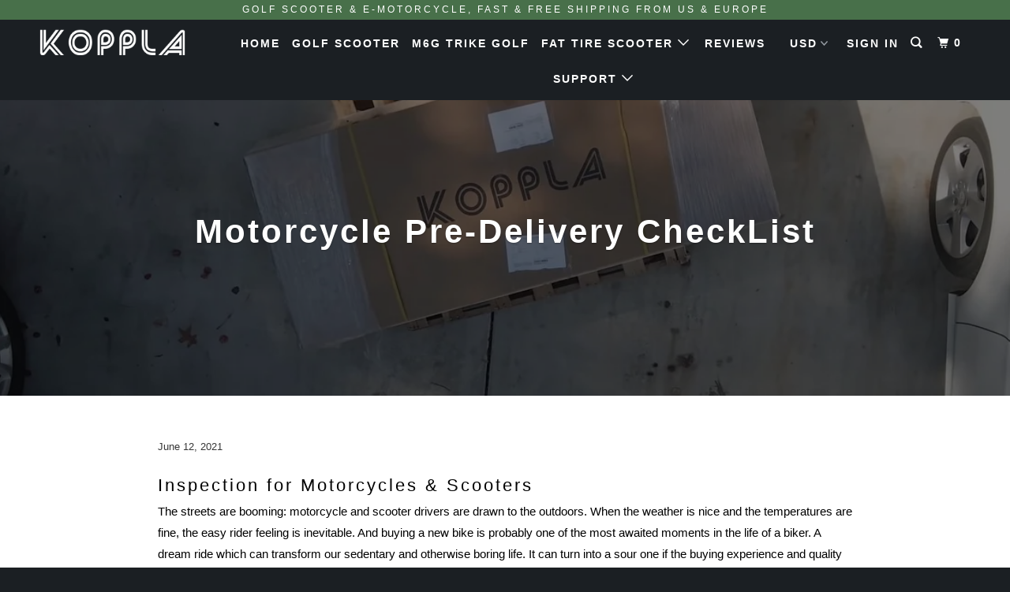

--- FILE ---
content_type: text/html; charset=utf-8
request_url: https://kopplamoto.com/blogs/news/pre-delivery-check-list
body_size: 20846
content:
<!DOCTYPE html>
<!--[if lt IE 7 ]><html class="ie ie6" lang="en"> <![endif]-->
<!--[if IE 7 ]><html class="ie ie7" lang="en"> <![endif]-->
<!--[if IE 8 ]><html class="ie ie8" lang="en"> <![endif]-->
<!--[if IE 9 ]><html class="ie ie9" lang="en"> <![endif]-->
<!--[if (gte IE 10)|!(IE)]><!--><html lang="en"> <!--<![endif]-->
  <head>
    <meta name="google-site-verification" content="lRyQ5DWnblW3s7wlQpxDb0SKkt38VwMoiAEMFK3zf5c" />
    <meta charset="utf-8">
    <meta http-equiv="cleartype" content="on">
    <meta name="robots" content="index,follow">

    
    <title>Motorcycle Pre-Delivery CheckList - KopplaMoto</title>

    
      <meta name="description" content="Inspection for Motorcycles &amp;amp; Scooters The streets are booming: motorcycle and scooter drivers are drawn to the outdoors. When the weather is nice and the temperatures are fine, the easy rider feeling is inevitable. And buying a new bike is probably one of the most awaited moments in the life of a biker. A dream rid" />
    

    <!-- Custom Fonts -->
    

    

<meta name="author" content="KopplaMoto">
<meta property="og:url" content="https://kopplamoto.com/blogs/news/pre-delivery-check-list">
<meta property="og:site_name" content="KopplaMoto">


  <meta property="og:type" content="article">
  <meta property="og:title" content="Motorcycle Pre-Delivery CheckList">
  
  
    <meta property="og:image" content="http://kopplamoto.com/cdn/shop/articles/20211109104718_600x.jpg?v=1636426223">
    <meta property="og:image:secure_url" content="https://kopplamoto.com/cdn/shop/articles/20211109104718_600x.jpg?v=1636426223">
  


  <meta property="og:description" content="Inspection for Motorcycles &amp;amp; Scooters The streets are booming: motorcycle and scooter drivers are drawn to the outdoors. When the weather is nice and the temperatures are fine, the easy rider feeling is inevitable. And buying a new bike is probably one of the most awaited moments in the life of a biker. A dream rid">




<meta name="twitter:card" content="summary">

  <meta name="twitter:title" content="Motorcycle Pre-Delivery CheckList">
  <meta name="twitter:description" content="Inspection for Motorcycles &amp;amp; Scooters The streets are booming: motorcycle and scooter drivers are drawn to the outdoors. When the weather is nice and the temperatures are fine, the easy rider feeling is inevitable. And buying a new bike is probably one of the most awaited moments in the life of a biker. A dream ride which can transform our sedentary and otherwise boring life. It can turn into a sour one if the buying experience and quality of the bike are not up to the expectations. What to check before buying a bike? GENERAL Do you have your vehicle registration document or certificate and any other documents to hand? Is the manufacturer&#39;s plate (rating plate) present and legible? Does the vehicle identification number (chassis number) and motor number on the vehicle match that on the papers and is it easy to read? Are the rear-view mirrors">
  
    <meta property="twitter:image" content="http://kopplamoto.com/cdn/shop/articles/20211109104718_600x.jpg?v=1636426223">
  



    
    

    <!-- Mobile Specific Metas -->
    <meta name="HandheldFriendly" content="True">
    <meta name="MobileOptimized" content="320">
    <meta name="viewport" content="width=device-width,initial-scale=1">
    <meta name="theme-color" content="#ffffff">

    <!-- Stylesheets for Parallax 3.4.2 -->
    <link href="//kopplamoto.com/cdn/shop/t/2/assets/styles.scss.css?v=126744626327128450261721723850" rel="stylesheet" type="text/css" media="all" />

    
      <link rel="shortcut icon" type="image/x-icon" href="//kopplamoto.com/cdn/shop/files/Scooter-256_32x32.png?v=1623397868">
    

    <link rel="canonical" href="https://kopplamoto.com/blogs/news/pre-delivery-check-list" />

    

    <script src="//kopplamoto.com/cdn/shop/t/2/assets/app.js?v=81065545941144978581639113323" type="text/javascript"></script>

    <!--[if lte IE 8]>
      <link href="//kopplamoto.com/cdn/shop/t/2/assets/ie.css?v=1024305471161636101622103187" rel="stylesheet" type="text/css" media="all" />
      <script src="//kopplamoto.com/cdn/shop/t/2/assets/skrollr.ie.js?v=116292453382836155221622103174" type="text/javascript"></script>
    <![endif]-->

    <script>window.performance && window.performance.mark && window.performance.mark('shopify.content_for_header.start');</script><meta name="facebook-domain-verification" content="4dana0c2s8ctyrnozbe5s7kzi63ngk">
<meta name="facebook-domain-verification" content="q44tlw5rf52wcard6o6kt2lbb40ygp">
<meta name="facebook-domain-verification" content="071zm1qnek5tkm33beqqi9an3oguj7">
<meta name="facebook-domain-verification" content="kbbzaerrtfjq7o8hhutlna44wdw5ni">
<meta name="google-site-verification" content="aA5V-qA3Na4dtKmc-YhzrcNWl8E8DVBZUfbD6oF8Jhk">
<meta id="shopify-digital-wallet" name="shopify-digital-wallet" content="/57204408514/digital_wallets/dialog">
<meta name="shopify-checkout-api-token" content="50c588b616d1bdac5a72c3c0b6e1dab1">
<meta id="in-context-paypal-metadata" data-shop-id="57204408514" data-venmo-supported="false" data-environment="production" data-locale="en_US" data-paypal-v4="true" data-currency="USD">
<link rel="alternate" type="application/atom+xml" title="Feed" href="/blogs/news.atom" />
<script async="async" src="/checkouts/internal/preloads.js?locale=en-US"></script>
<link rel="preconnect" href="https://shop.app" crossorigin="anonymous">
<script async="async" src="https://shop.app/checkouts/internal/preloads.js?locale=en-US&shop_id=57204408514" crossorigin="anonymous"></script>
<script id="apple-pay-shop-capabilities" type="application/json">{"shopId":57204408514,"countryCode":"HK","currencyCode":"USD","merchantCapabilities":["supports3DS"],"merchantId":"gid:\/\/shopify\/Shop\/57204408514","merchantName":"KopplaMoto","requiredBillingContactFields":["postalAddress","email","phone"],"requiredShippingContactFields":["postalAddress","email","phone"],"shippingType":"shipping","supportedNetworks":["visa","masterCard","amex"],"total":{"type":"pending","label":"KopplaMoto","amount":"1.00"},"shopifyPaymentsEnabled":true,"supportsSubscriptions":true}</script>
<script id="shopify-features" type="application/json">{"accessToken":"50c588b616d1bdac5a72c3c0b6e1dab1","betas":["rich-media-storefront-analytics"],"domain":"kopplamoto.com","predictiveSearch":true,"shopId":57204408514,"locale":"en"}</script>
<script>var Shopify = Shopify || {};
Shopify.shop = "koppola-scooter.myshopify.com";
Shopify.locale = "en";
Shopify.currency = {"active":"USD","rate":"1.0"};
Shopify.country = "US";
Shopify.theme = {"name":"Theme export  kopplamoto-com-parallax-t...","id":123174453442,"schema_name":"Parallax","schema_version":"3.4.2","theme_store_id":null,"role":"main"};
Shopify.theme.handle = "null";
Shopify.theme.style = {"id":null,"handle":null};
Shopify.cdnHost = "kopplamoto.com/cdn";
Shopify.routes = Shopify.routes || {};
Shopify.routes.root = "/";</script>
<script type="module">!function(o){(o.Shopify=o.Shopify||{}).modules=!0}(window);</script>
<script>!function(o){function n(){var o=[];function n(){o.push(Array.prototype.slice.apply(arguments))}return n.q=o,n}var t=o.Shopify=o.Shopify||{};t.loadFeatures=n(),t.autoloadFeatures=n()}(window);</script>
<script>
  window.ShopifyPay = window.ShopifyPay || {};
  window.ShopifyPay.apiHost = "shop.app\/pay";
  window.ShopifyPay.redirectState = null;
</script>
<script id="shop-js-analytics" type="application/json">{"pageType":"article"}</script>
<script defer="defer" async type="module" src="//kopplamoto.com/cdn/shopifycloud/shop-js/modules/v2/client.init-shop-cart-sync_BT-GjEfc.en.esm.js"></script>
<script defer="defer" async type="module" src="//kopplamoto.com/cdn/shopifycloud/shop-js/modules/v2/chunk.common_D58fp_Oc.esm.js"></script>
<script defer="defer" async type="module" src="//kopplamoto.com/cdn/shopifycloud/shop-js/modules/v2/chunk.modal_xMitdFEc.esm.js"></script>
<script type="module">
  await import("//kopplamoto.com/cdn/shopifycloud/shop-js/modules/v2/client.init-shop-cart-sync_BT-GjEfc.en.esm.js");
await import("//kopplamoto.com/cdn/shopifycloud/shop-js/modules/v2/chunk.common_D58fp_Oc.esm.js");
await import("//kopplamoto.com/cdn/shopifycloud/shop-js/modules/v2/chunk.modal_xMitdFEc.esm.js");

  window.Shopify.SignInWithShop?.initShopCartSync?.({"fedCMEnabled":true,"windoidEnabled":true});

</script>
<script>
  window.Shopify = window.Shopify || {};
  if (!window.Shopify.featureAssets) window.Shopify.featureAssets = {};
  window.Shopify.featureAssets['shop-js'] = {"shop-cart-sync":["modules/v2/client.shop-cart-sync_DZOKe7Ll.en.esm.js","modules/v2/chunk.common_D58fp_Oc.esm.js","modules/v2/chunk.modal_xMitdFEc.esm.js"],"init-fed-cm":["modules/v2/client.init-fed-cm_B6oLuCjv.en.esm.js","modules/v2/chunk.common_D58fp_Oc.esm.js","modules/v2/chunk.modal_xMitdFEc.esm.js"],"shop-cash-offers":["modules/v2/client.shop-cash-offers_D2sdYoxE.en.esm.js","modules/v2/chunk.common_D58fp_Oc.esm.js","modules/v2/chunk.modal_xMitdFEc.esm.js"],"shop-login-button":["modules/v2/client.shop-login-button_QeVjl5Y3.en.esm.js","modules/v2/chunk.common_D58fp_Oc.esm.js","modules/v2/chunk.modal_xMitdFEc.esm.js"],"pay-button":["modules/v2/client.pay-button_DXTOsIq6.en.esm.js","modules/v2/chunk.common_D58fp_Oc.esm.js","modules/v2/chunk.modal_xMitdFEc.esm.js"],"shop-button":["modules/v2/client.shop-button_DQZHx9pm.en.esm.js","modules/v2/chunk.common_D58fp_Oc.esm.js","modules/v2/chunk.modal_xMitdFEc.esm.js"],"avatar":["modules/v2/client.avatar_BTnouDA3.en.esm.js"],"init-windoid":["modules/v2/client.init-windoid_CR1B-cfM.en.esm.js","modules/v2/chunk.common_D58fp_Oc.esm.js","modules/v2/chunk.modal_xMitdFEc.esm.js"],"init-shop-for-new-customer-accounts":["modules/v2/client.init-shop-for-new-customer-accounts_C_vY_xzh.en.esm.js","modules/v2/client.shop-login-button_QeVjl5Y3.en.esm.js","modules/v2/chunk.common_D58fp_Oc.esm.js","modules/v2/chunk.modal_xMitdFEc.esm.js"],"init-shop-email-lookup-coordinator":["modules/v2/client.init-shop-email-lookup-coordinator_BI7n9ZSv.en.esm.js","modules/v2/chunk.common_D58fp_Oc.esm.js","modules/v2/chunk.modal_xMitdFEc.esm.js"],"init-shop-cart-sync":["modules/v2/client.init-shop-cart-sync_BT-GjEfc.en.esm.js","modules/v2/chunk.common_D58fp_Oc.esm.js","modules/v2/chunk.modal_xMitdFEc.esm.js"],"shop-toast-manager":["modules/v2/client.shop-toast-manager_DiYdP3xc.en.esm.js","modules/v2/chunk.common_D58fp_Oc.esm.js","modules/v2/chunk.modal_xMitdFEc.esm.js"],"init-customer-accounts":["modules/v2/client.init-customer-accounts_D9ZNqS-Q.en.esm.js","modules/v2/client.shop-login-button_QeVjl5Y3.en.esm.js","modules/v2/chunk.common_D58fp_Oc.esm.js","modules/v2/chunk.modal_xMitdFEc.esm.js"],"init-customer-accounts-sign-up":["modules/v2/client.init-customer-accounts-sign-up_iGw4briv.en.esm.js","modules/v2/client.shop-login-button_QeVjl5Y3.en.esm.js","modules/v2/chunk.common_D58fp_Oc.esm.js","modules/v2/chunk.modal_xMitdFEc.esm.js"],"shop-follow-button":["modules/v2/client.shop-follow-button_CqMgW2wH.en.esm.js","modules/v2/chunk.common_D58fp_Oc.esm.js","modules/v2/chunk.modal_xMitdFEc.esm.js"],"checkout-modal":["modules/v2/client.checkout-modal_xHeaAweL.en.esm.js","modules/v2/chunk.common_D58fp_Oc.esm.js","modules/v2/chunk.modal_xMitdFEc.esm.js"],"shop-login":["modules/v2/client.shop-login_D91U-Q7h.en.esm.js","modules/v2/chunk.common_D58fp_Oc.esm.js","modules/v2/chunk.modal_xMitdFEc.esm.js"],"lead-capture":["modules/v2/client.lead-capture_BJmE1dJe.en.esm.js","modules/v2/chunk.common_D58fp_Oc.esm.js","modules/v2/chunk.modal_xMitdFEc.esm.js"],"payment-terms":["modules/v2/client.payment-terms_Ci9AEqFq.en.esm.js","modules/v2/chunk.common_D58fp_Oc.esm.js","modules/v2/chunk.modal_xMitdFEc.esm.js"]};
</script>
<script>(function() {
  var isLoaded = false;
  function asyncLoad() {
    if (isLoaded) return;
    isLoaded = true;
    var urls = ["https:\/\/loox.io\/widget\/Vk-rHbw-s9\/loox.1623749157053.js?shop=koppola-scooter.myshopify.com","\/\/shopify.privy.com\/widget.js?shop=koppola-scooter.myshopify.com","https:\/\/api.omegatheme.com\/facebook-chat\/facebook-chat.js?v=1639407622\u0026shop=koppola-scooter.myshopify.com","\/\/cdn.shopify.com\/proxy\/4bbc328b0fcf85bfd2f2d9c5b37398f2318cf12dd3977f3ea502c8d4cb293cbc\/api.goaffpro.com\/loader.js?shop=koppola-scooter.myshopify.com\u0026sp-cache-control=cHVibGljLCBtYXgtYWdlPTkwMA"];
    for (var i = 0; i < urls.length; i++) {
      var s = document.createElement('script');
      s.type = 'text/javascript';
      s.async = true;
      s.src = urls[i];
      var x = document.getElementsByTagName('script')[0];
      x.parentNode.insertBefore(s, x);
    }
  };
  if(window.attachEvent) {
    window.attachEvent('onload', asyncLoad);
  } else {
    window.addEventListener('load', asyncLoad, false);
  }
})();</script>
<script id="__st">var __st={"a":57204408514,"offset":-28800,"reqid":"e425fb02-5f44-4fa6-8529-1d0bb246e8fb-1769236537","pageurl":"kopplamoto.com\/blogs\/news\/pre-delivery-check-list","s":"articles-558635286722","u":"c95d3a3cd41a","p":"article","rtyp":"article","rid":558635286722};</script>
<script>window.ShopifyPaypalV4VisibilityTracking = true;</script>
<script id="captcha-bootstrap">!function(){'use strict';const t='contact',e='account',n='new_comment',o=[[t,t],['blogs',n],['comments',n],[t,'customer']],c=[[e,'customer_login'],[e,'guest_login'],[e,'recover_customer_password'],[e,'create_customer']],r=t=>t.map((([t,e])=>`form[action*='/${t}']:not([data-nocaptcha='true']) input[name='form_type'][value='${e}']`)).join(','),a=t=>()=>t?[...document.querySelectorAll(t)].map((t=>t.form)):[];function s(){const t=[...o],e=r(t);return a(e)}const i='password',u='form_key',d=['recaptcha-v3-token','g-recaptcha-response','h-captcha-response',i],f=()=>{try{return window.sessionStorage}catch{return}},m='__shopify_v',_=t=>t.elements[u];function p(t,e,n=!1){try{const o=window.sessionStorage,c=JSON.parse(o.getItem(e)),{data:r}=function(t){const{data:e,action:n}=t;return t[m]||n?{data:e,action:n}:{data:t,action:n}}(c);for(const[e,n]of Object.entries(r))t.elements[e]&&(t.elements[e].value=n);n&&o.removeItem(e)}catch(o){console.error('form repopulation failed',{error:o})}}const l='form_type',E='cptcha';function T(t){t.dataset[E]=!0}const w=window,h=w.document,L='Shopify',v='ce_forms',y='captcha';let A=!1;((t,e)=>{const n=(g='f06e6c50-85a8-45c8-87d0-21a2b65856fe',I='https://cdn.shopify.com/shopifycloud/storefront-forms-hcaptcha/ce_storefront_forms_captcha_hcaptcha.v1.5.2.iife.js',D={infoText:'Protected by hCaptcha',privacyText:'Privacy',termsText:'Terms'},(t,e,n)=>{const o=w[L][v],c=o.bindForm;if(c)return c(t,g,e,D).then(n);var r;o.q.push([[t,g,e,D],n]),r=I,A||(h.body.append(Object.assign(h.createElement('script'),{id:'captcha-provider',async:!0,src:r})),A=!0)});var g,I,D;w[L]=w[L]||{},w[L][v]=w[L][v]||{},w[L][v].q=[],w[L][y]=w[L][y]||{},w[L][y].protect=function(t,e){n(t,void 0,e),T(t)},Object.freeze(w[L][y]),function(t,e,n,w,h,L){const[v,y,A,g]=function(t,e,n){const i=e?o:[],u=t?c:[],d=[...i,...u],f=r(d),m=r(i),_=r(d.filter((([t,e])=>n.includes(e))));return[a(f),a(m),a(_),s()]}(w,h,L),I=t=>{const e=t.target;return e instanceof HTMLFormElement?e:e&&e.form},D=t=>v().includes(t);t.addEventListener('submit',(t=>{const e=I(t);if(!e)return;const n=D(e)&&!e.dataset.hcaptchaBound&&!e.dataset.recaptchaBound,o=_(e),c=g().includes(e)&&(!o||!o.value);(n||c)&&t.preventDefault(),c&&!n&&(function(t){try{if(!f())return;!function(t){const e=f();if(!e)return;const n=_(t);if(!n)return;const o=n.value;o&&e.removeItem(o)}(t);const e=Array.from(Array(32),(()=>Math.random().toString(36)[2])).join('');!function(t,e){_(t)||t.append(Object.assign(document.createElement('input'),{type:'hidden',name:u})),t.elements[u].value=e}(t,e),function(t,e){const n=f();if(!n)return;const o=[...t.querySelectorAll(`input[type='${i}']`)].map((({name:t})=>t)),c=[...d,...o],r={};for(const[a,s]of new FormData(t).entries())c.includes(a)||(r[a]=s);n.setItem(e,JSON.stringify({[m]:1,action:t.action,data:r}))}(t,e)}catch(e){console.error('failed to persist form',e)}}(e),e.submit())}));const S=(t,e)=>{t&&!t.dataset[E]&&(n(t,e.some((e=>e===t))),T(t))};for(const o of['focusin','change'])t.addEventListener(o,(t=>{const e=I(t);D(e)&&S(e,y())}));const B=e.get('form_key'),M=e.get(l),P=B&&M;t.addEventListener('DOMContentLoaded',(()=>{const t=y();if(P)for(const e of t)e.elements[l].value===M&&p(e,B);[...new Set([...A(),...v().filter((t=>'true'===t.dataset.shopifyCaptcha))])].forEach((e=>S(e,t)))}))}(h,new URLSearchParams(w.location.search),n,t,e,['guest_login'])})(!0,!0)}();</script>
<script integrity="sha256-4kQ18oKyAcykRKYeNunJcIwy7WH5gtpwJnB7kiuLZ1E=" data-source-attribution="shopify.loadfeatures" defer="defer" src="//kopplamoto.com/cdn/shopifycloud/storefront/assets/storefront/load_feature-a0a9edcb.js" crossorigin="anonymous"></script>
<script crossorigin="anonymous" defer="defer" src="//kopplamoto.com/cdn/shopifycloud/storefront/assets/shopify_pay/storefront-65b4c6d7.js?v=20250812"></script>
<script data-source-attribution="shopify.dynamic_checkout.dynamic.init">var Shopify=Shopify||{};Shopify.PaymentButton=Shopify.PaymentButton||{isStorefrontPortableWallets:!0,init:function(){window.Shopify.PaymentButton.init=function(){};var t=document.createElement("script");t.src="https://kopplamoto.com/cdn/shopifycloud/portable-wallets/latest/portable-wallets.en.js",t.type="module",document.head.appendChild(t)}};
</script>
<script data-source-attribution="shopify.dynamic_checkout.buyer_consent">
  function portableWalletsHideBuyerConsent(e){var t=document.getElementById("shopify-buyer-consent"),n=document.getElementById("shopify-subscription-policy-button");t&&n&&(t.classList.add("hidden"),t.setAttribute("aria-hidden","true"),n.removeEventListener("click",e))}function portableWalletsShowBuyerConsent(e){var t=document.getElementById("shopify-buyer-consent"),n=document.getElementById("shopify-subscription-policy-button");t&&n&&(t.classList.remove("hidden"),t.removeAttribute("aria-hidden"),n.addEventListener("click",e))}window.Shopify?.PaymentButton&&(window.Shopify.PaymentButton.hideBuyerConsent=portableWalletsHideBuyerConsent,window.Shopify.PaymentButton.showBuyerConsent=portableWalletsShowBuyerConsent);
</script>
<script data-source-attribution="shopify.dynamic_checkout.cart.bootstrap">document.addEventListener("DOMContentLoaded",(function(){function t(){return document.querySelector("shopify-accelerated-checkout-cart, shopify-accelerated-checkout")}if(t())Shopify.PaymentButton.init();else{new MutationObserver((function(e,n){t()&&(Shopify.PaymentButton.init(),n.disconnect())})).observe(document.body,{childList:!0,subtree:!0})}}));
</script>
<link id="shopify-accelerated-checkout-styles" rel="stylesheet" media="screen" href="https://kopplamoto.com/cdn/shopifycloud/portable-wallets/latest/accelerated-checkout-backwards-compat.css" crossorigin="anonymous">
<style id="shopify-accelerated-checkout-cart">
        #shopify-buyer-consent {
  margin-top: 1em;
  display: inline-block;
  width: 100%;
}

#shopify-buyer-consent.hidden {
  display: none;
}

#shopify-subscription-policy-button {
  background: none;
  border: none;
  padding: 0;
  text-decoration: underline;
  font-size: inherit;
  cursor: pointer;
}

#shopify-subscription-policy-button::before {
  box-shadow: none;
}

      </style>

<script>window.performance && window.performance.mark && window.performance.mark('shopify.content_for_header.end');</script>

    <noscript>
      <style>

        .slides > li:first-child { display: block; }
        .image__fallback {
          width: 100vw;
          display: block !important;
          max-width: 100vw !important;
          margin-bottom: 0;
        }
        .image__fallback + .hsContainer__image {
          display: none !important;
        }
        .hsContainer {
          height: auto !important;
        }
        .no-js-only {
          display: inherit !important;
        }
        .icon-cart.cart-button {
          display: none;
        }
        .lazyload,
        .cart_page_image img {
          opacity: 1;
          -webkit-filter: blur(0);
          filter: blur(0);
        }
        .bcg .hsContent {
          background-color: transparent;
        }
        .animate_right,
        .animate_left,
        .animate_up,
        .animate_down {
          opacity: 1;
        }
        .flexslider .slides>li {
          display: block;
        }
        .product_section .product_form {
          opacity: 1;
        }
        .multi_select,
        form .select {
          display: block !important;
        }
        .swatch_options {
          display: none;
        }
      </style>
    </noscript>

  
	<script>var loox_global_hash = '1768479472719';</script><script>var loox_pop_active = true;var loox_pop_display = {"home_page":true,"product_page":true,"cart_page":true,"other_pages":true};</script><script>var visitor_level_referral = {"active":true,"rtl":false,"position":"right","button_text":"Get $100","button_bg_color":"ED4F56","button_text_color":"FFFFFF","display_on_home_page":true,"display_on_product_page":true,"display_on_cart_page":true,"display_on_other_pages":true,"hide_on_mobile":false,"sidebar_visible":true,"orientation":"default","border_radius":{"key":"extraRounded","value":"16px","label":"Extra Rounded"}};
</script><style>.loox-reviews-default { max-width: 1200px; margin: 0 auto; }</style>
<script>var scaaffCheck = false;</script>
<script src="//kopplamoto.com/cdn/shop/t/2/assets/sca_affiliate.js?v=113395308721822020101623909843" type="text/javascript"></script>
<link href="https://monorail-edge.shopifysvc.com" rel="dns-prefetch">
<script>(function(){if ("sendBeacon" in navigator && "performance" in window) {try {var session_token_from_headers = performance.getEntriesByType('navigation')[0].serverTiming.find(x => x.name == '_s').description;} catch {var session_token_from_headers = undefined;}var session_cookie_matches = document.cookie.match(/_shopify_s=([^;]*)/);var session_token_from_cookie = session_cookie_matches && session_cookie_matches.length === 2 ? session_cookie_matches[1] : "";var session_token = session_token_from_headers || session_token_from_cookie || "";function handle_abandonment_event(e) {var entries = performance.getEntries().filter(function(entry) {return /monorail-edge.shopifysvc.com/.test(entry.name);});if (!window.abandonment_tracked && entries.length === 0) {window.abandonment_tracked = true;var currentMs = Date.now();var navigation_start = performance.timing.navigationStart;var payload = {shop_id: 57204408514,url: window.location.href,navigation_start,duration: currentMs - navigation_start,session_token,page_type: "article"};window.navigator.sendBeacon("https://monorail-edge.shopifysvc.com/v1/produce", JSON.stringify({schema_id: "online_store_buyer_site_abandonment/1.1",payload: payload,metadata: {event_created_at_ms: currentMs,event_sent_at_ms: currentMs}}));}}window.addEventListener('pagehide', handle_abandonment_event);}}());</script>
<script id="web-pixels-manager-setup">(function e(e,d,r,n,o){if(void 0===o&&(o={}),!Boolean(null===(a=null===(i=window.Shopify)||void 0===i?void 0:i.analytics)||void 0===a?void 0:a.replayQueue)){var i,a;window.Shopify=window.Shopify||{};var t=window.Shopify;t.analytics=t.analytics||{};var s=t.analytics;s.replayQueue=[],s.publish=function(e,d,r){return s.replayQueue.push([e,d,r]),!0};try{self.performance.mark("wpm:start")}catch(e){}var l=function(){var e={modern:/Edge?\/(1{2}[4-9]|1[2-9]\d|[2-9]\d{2}|\d{4,})\.\d+(\.\d+|)|Firefox\/(1{2}[4-9]|1[2-9]\d|[2-9]\d{2}|\d{4,})\.\d+(\.\d+|)|Chrom(ium|e)\/(9{2}|\d{3,})\.\d+(\.\d+|)|(Maci|X1{2}).+ Version\/(15\.\d+|(1[6-9]|[2-9]\d|\d{3,})\.\d+)([,.]\d+|)( \(\w+\)|)( Mobile\/\w+|) Safari\/|Chrome.+OPR\/(9{2}|\d{3,})\.\d+\.\d+|(CPU[ +]OS|iPhone[ +]OS|CPU[ +]iPhone|CPU IPhone OS|CPU iPad OS)[ +]+(15[._]\d+|(1[6-9]|[2-9]\d|\d{3,})[._]\d+)([._]\d+|)|Android:?[ /-](13[3-9]|1[4-9]\d|[2-9]\d{2}|\d{4,})(\.\d+|)(\.\d+|)|Android.+Firefox\/(13[5-9]|1[4-9]\d|[2-9]\d{2}|\d{4,})\.\d+(\.\d+|)|Android.+Chrom(ium|e)\/(13[3-9]|1[4-9]\d|[2-9]\d{2}|\d{4,})\.\d+(\.\d+|)|SamsungBrowser\/([2-9]\d|\d{3,})\.\d+/,legacy:/Edge?\/(1[6-9]|[2-9]\d|\d{3,})\.\d+(\.\d+|)|Firefox\/(5[4-9]|[6-9]\d|\d{3,})\.\d+(\.\d+|)|Chrom(ium|e)\/(5[1-9]|[6-9]\d|\d{3,})\.\d+(\.\d+|)([\d.]+$|.*Safari\/(?![\d.]+ Edge\/[\d.]+$))|(Maci|X1{2}).+ Version\/(10\.\d+|(1[1-9]|[2-9]\d|\d{3,})\.\d+)([,.]\d+|)( \(\w+\)|)( Mobile\/\w+|) Safari\/|Chrome.+OPR\/(3[89]|[4-9]\d|\d{3,})\.\d+\.\d+|(CPU[ +]OS|iPhone[ +]OS|CPU[ +]iPhone|CPU IPhone OS|CPU iPad OS)[ +]+(10[._]\d+|(1[1-9]|[2-9]\d|\d{3,})[._]\d+)([._]\d+|)|Android:?[ /-](13[3-9]|1[4-9]\d|[2-9]\d{2}|\d{4,})(\.\d+|)(\.\d+|)|Mobile Safari.+OPR\/([89]\d|\d{3,})\.\d+\.\d+|Android.+Firefox\/(13[5-9]|1[4-9]\d|[2-9]\d{2}|\d{4,})\.\d+(\.\d+|)|Android.+Chrom(ium|e)\/(13[3-9]|1[4-9]\d|[2-9]\d{2}|\d{4,})\.\d+(\.\d+|)|Android.+(UC? ?Browser|UCWEB|U3)[ /]?(15\.([5-9]|\d{2,})|(1[6-9]|[2-9]\d|\d{3,})\.\d+)\.\d+|SamsungBrowser\/(5\.\d+|([6-9]|\d{2,})\.\d+)|Android.+MQ{2}Browser\/(14(\.(9|\d{2,})|)|(1[5-9]|[2-9]\d|\d{3,})(\.\d+|))(\.\d+|)|K[Aa][Ii]OS\/(3\.\d+|([4-9]|\d{2,})\.\d+)(\.\d+|)/},d=e.modern,r=e.legacy,n=navigator.userAgent;return n.match(d)?"modern":n.match(r)?"legacy":"unknown"}(),u="modern"===l?"modern":"legacy",c=(null!=n?n:{modern:"",legacy:""})[u],f=function(e){return[e.baseUrl,"/wpm","/b",e.hashVersion,"modern"===e.buildTarget?"m":"l",".js"].join("")}({baseUrl:d,hashVersion:r,buildTarget:u}),m=function(e){var d=e.version,r=e.bundleTarget,n=e.surface,o=e.pageUrl,i=e.monorailEndpoint;return{emit:function(e){var a=e.status,t=e.errorMsg,s=(new Date).getTime(),l=JSON.stringify({metadata:{event_sent_at_ms:s},events:[{schema_id:"web_pixels_manager_load/3.1",payload:{version:d,bundle_target:r,page_url:o,status:a,surface:n,error_msg:t},metadata:{event_created_at_ms:s}}]});if(!i)return console&&console.warn&&console.warn("[Web Pixels Manager] No Monorail endpoint provided, skipping logging."),!1;try{return self.navigator.sendBeacon.bind(self.navigator)(i,l)}catch(e){}var u=new XMLHttpRequest;try{return u.open("POST",i,!0),u.setRequestHeader("Content-Type","text/plain"),u.send(l),!0}catch(e){return console&&console.warn&&console.warn("[Web Pixels Manager] Got an unhandled error while logging to Monorail."),!1}}}}({version:r,bundleTarget:l,surface:e.surface,pageUrl:self.location.href,monorailEndpoint:e.monorailEndpoint});try{o.browserTarget=l,function(e){var d=e.src,r=e.async,n=void 0===r||r,o=e.onload,i=e.onerror,a=e.sri,t=e.scriptDataAttributes,s=void 0===t?{}:t,l=document.createElement("script"),u=document.querySelector("head"),c=document.querySelector("body");if(l.async=n,l.src=d,a&&(l.integrity=a,l.crossOrigin="anonymous"),s)for(var f in s)if(Object.prototype.hasOwnProperty.call(s,f))try{l.dataset[f]=s[f]}catch(e){}if(o&&l.addEventListener("load",o),i&&l.addEventListener("error",i),u)u.appendChild(l);else{if(!c)throw new Error("Did not find a head or body element to append the script");c.appendChild(l)}}({src:f,async:!0,onload:function(){if(!function(){var e,d;return Boolean(null===(d=null===(e=window.Shopify)||void 0===e?void 0:e.analytics)||void 0===d?void 0:d.initialized)}()){var d=window.webPixelsManager.init(e)||void 0;if(d){var r=window.Shopify.analytics;r.replayQueue.forEach((function(e){var r=e[0],n=e[1],o=e[2];d.publishCustomEvent(r,n,o)})),r.replayQueue=[],r.publish=d.publishCustomEvent,r.visitor=d.visitor,r.initialized=!0}}},onerror:function(){return m.emit({status:"failed",errorMsg:"".concat(f," has failed to load")})},sri:function(e){var d=/^sha384-[A-Za-z0-9+/=]+$/;return"string"==typeof e&&d.test(e)}(c)?c:"",scriptDataAttributes:o}),m.emit({status:"loading"})}catch(e){m.emit({status:"failed",errorMsg:(null==e?void 0:e.message)||"Unknown error"})}}})({shopId: 57204408514,storefrontBaseUrl: "https://kopplamoto.com",extensionsBaseUrl: "https://extensions.shopifycdn.com/cdn/shopifycloud/web-pixels-manager",monorailEndpoint: "https://monorail-edge.shopifysvc.com/unstable/produce_batch",surface: "storefront-renderer",enabledBetaFlags: ["2dca8a86"],webPixelsConfigList: [{"id":"737312962","configuration":"{\"shop\":\"koppola-scooter.myshopify.com\",\"cookie_duration\":\"2592000\"}","eventPayloadVersion":"v1","runtimeContext":"STRICT","scriptVersion":"a2e7513c3708f34b1f617d7ce88f9697","type":"APP","apiClientId":2744533,"privacyPurposes":["ANALYTICS","MARKETING"],"dataSharingAdjustments":{"protectedCustomerApprovalScopes":["read_customer_address","read_customer_email","read_customer_name","read_customer_personal_data","read_customer_phone"]}},{"id":"431784130","configuration":"{\"config\":\"{\\\"pixel_id\\\":\\\"GT-KVFDTKC\\\",\\\"gtag_events\\\":[{\\\"type\\\":\\\"purchase\\\",\\\"action_label\\\":\\\"MC-PG2LX6PJEF\\\"},{\\\"type\\\":\\\"page_view\\\",\\\"action_label\\\":\\\"MC-PG2LX6PJEF\\\"},{\\\"type\\\":\\\"view_item\\\",\\\"action_label\\\":\\\"MC-PG2LX6PJEF\\\"}],\\\"enable_monitoring_mode\\\":false}\"}","eventPayloadVersion":"v1","runtimeContext":"OPEN","scriptVersion":"b2a88bafab3e21179ed38636efcd8a93","type":"APP","apiClientId":1780363,"privacyPurposes":[],"dataSharingAdjustments":{"protectedCustomerApprovalScopes":["read_customer_address","read_customer_email","read_customer_name","read_customer_personal_data","read_customer_phone"]}},{"id":"80707778","eventPayloadVersion":"v1","runtimeContext":"LAX","scriptVersion":"1","type":"CUSTOM","privacyPurposes":["ANALYTICS"],"name":"Google Analytics tag (migrated)"},{"id":"shopify-app-pixel","configuration":"{}","eventPayloadVersion":"v1","runtimeContext":"STRICT","scriptVersion":"0450","apiClientId":"shopify-pixel","type":"APP","privacyPurposes":["ANALYTICS","MARKETING"]},{"id":"shopify-custom-pixel","eventPayloadVersion":"v1","runtimeContext":"LAX","scriptVersion":"0450","apiClientId":"shopify-pixel","type":"CUSTOM","privacyPurposes":["ANALYTICS","MARKETING"]}],isMerchantRequest: false,initData: {"shop":{"name":"KopplaMoto","paymentSettings":{"currencyCode":"USD"},"myshopifyDomain":"koppola-scooter.myshopify.com","countryCode":"HK","storefrontUrl":"https:\/\/kopplamoto.com"},"customer":null,"cart":null,"checkout":null,"productVariants":[],"purchasingCompany":null},},"https://kopplamoto.com/cdn","fcfee988w5aeb613cpc8e4bc33m6693e112",{"modern":"","legacy":""},{"shopId":"57204408514","storefrontBaseUrl":"https:\/\/kopplamoto.com","extensionBaseUrl":"https:\/\/extensions.shopifycdn.com\/cdn\/shopifycloud\/web-pixels-manager","surface":"storefront-renderer","enabledBetaFlags":"[\"2dca8a86\"]","isMerchantRequest":"false","hashVersion":"fcfee988w5aeb613cpc8e4bc33m6693e112","publish":"custom","events":"[[\"page_viewed\",{}]]"});</script><script>
  window.ShopifyAnalytics = window.ShopifyAnalytics || {};
  window.ShopifyAnalytics.meta = window.ShopifyAnalytics.meta || {};
  window.ShopifyAnalytics.meta.currency = 'USD';
  var meta = {"page":{"pageType":"article","resourceType":"article","resourceId":558635286722,"requestId":"e425fb02-5f44-4fa6-8529-1d0bb246e8fb-1769236537"}};
  for (var attr in meta) {
    window.ShopifyAnalytics.meta[attr] = meta[attr];
  }
</script>
<script class="analytics">
  (function () {
    var customDocumentWrite = function(content) {
      var jquery = null;

      if (window.jQuery) {
        jquery = window.jQuery;
      } else if (window.Checkout && window.Checkout.$) {
        jquery = window.Checkout.$;
      }

      if (jquery) {
        jquery('body').append(content);
      }
    };

    var hasLoggedConversion = function(token) {
      if (token) {
        return document.cookie.indexOf('loggedConversion=' + token) !== -1;
      }
      return false;
    }

    var setCookieIfConversion = function(token) {
      if (token) {
        var twoMonthsFromNow = new Date(Date.now());
        twoMonthsFromNow.setMonth(twoMonthsFromNow.getMonth() + 2);

        document.cookie = 'loggedConversion=' + token + '; expires=' + twoMonthsFromNow;
      }
    }

    var trekkie = window.ShopifyAnalytics.lib = window.trekkie = window.trekkie || [];
    if (trekkie.integrations) {
      return;
    }
    trekkie.methods = [
      'identify',
      'page',
      'ready',
      'track',
      'trackForm',
      'trackLink'
    ];
    trekkie.factory = function(method) {
      return function() {
        var args = Array.prototype.slice.call(arguments);
        args.unshift(method);
        trekkie.push(args);
        return trekkie;
      };
    };
    for (var i = 0; i < trekkie.methods.length; i++) {
      var key = trekkie.methods[i];
      trekkie[key] = trekkie.factory(key);
    }
    trekkie.load = function(config) {
      trekkie.config = config || {};
      trekkie.config.initialDocumentCookie = document.cookie;
      var first = document.getElementsByTagName('script')[0];
      var script = document.createElement('script');
      script.type = 'text/javascript';
      script.onerror = function(e) {
        var scriptFallback = document.createElement('script');
        scriptFallback.type = 'text/javascript';
        scriptFallback.onerror = function(error) {
                var Monorail = {
      produce: function produce(monorailDomain, schemaId, payload) {
        var currentMs = new Date().getTime();
        var event = {
          schema_id: schemaId,
          payload: payload,
          metadata: {
            event_created_at_ms: currentMs,
            event_sent_at_ms: currentMs
          }
        };
        return Monorail.sendRequest("https://" + monorailDomain + "/v1/produce", JSON.stringify(event));
      },
      sendRequest: function sendRequest(endpointUrl, payload) {
        // Try the sendBeacon API
        if (window && window.navigator && typeof window.navigator.sendBeacon === 'function' && typeof window.Blob === 'function' && !Monorail.isIos12()) {
          var blobData = new window.Blob([payload], {
            type: 'text/plain'
          });

          if (window.navigator.sendBeacon(endpointUrl, blobData)) {
            return true;
          } // sendBeacon was not successful

        } // XHR beacon

        var xhr = new XMLHttpRequest();

        try {
          xhr.open('POST', endpointUrl);
          xhr.setRequestHeader('Content-Type', 'text/plain');
          xhr.send(payload);
        } catch (e) {
          console.log(e);
        }

        return false;
      },
      isIos12: function isIos12() {
        return window.navigator.userAgent.lastIndexOf('iPhone; CPU iPhone OS 12_') !== -1 || window.navigator.userAgent.lastIndexOf('iPad; CPU OS 12_') !== -1;
      }
    };
    Monorail.produce('monorail-edge.shopifysvc.com',
      'trekkie_storefront_load_errors/1.1',
      {shop_id: 57204408514,
      theme_id: 123174453442,
      app_name: "storefront",
      context_url: window.location.href,
      source_url: "//kopplamoto.com/cdn/s/trekkie.storefront.8d95595f799fbf7e1d32231b9a28fd43b70c67d3.min.js"});

        };
        scriptFallback.async = true;
        scriptFallback.src = '//kopplamoto.com/cdn/s/trekkie.storefront.8d95595f799fbf7e1d32231b9a28fd43b70c67d3.min.js';
        first.parentNode.insertBefore(scriptFallback, first);
      };
      script.async = true;
      script.src = '//kopplamoto.com/cdn/s/trekkie.storefront.8d95595f799fbf7e1d32231b9a28fd43b70c67d3.min.js';
      first.parentNode.insertBefore(script, first);
    };
    trekkie.load(
      {"Trekkie":{"appName":"storefront","development":false,"defaultAttributes":{"shopId":57204408514,"isMerchantRequest":null,"themeId":123174453442,"themeCityHash":"14066606426893208844","contentLanguage":"en","currency":"USD","eventMetadataId":"834a340c-4ad3-4a6e-9222-0f03ef148ffa"},"isServerSideCookieWritingEnabled":true,"monorailRegion":"shop_domain","enabledBetaFlags":["65f19447"]},"Session Attribution":{},"S2S":{"facebookCapiEnabled":false,"source":"trekkie-storefront-renderer","apiClientId":580111}}
    );

    var loaded = false;
    trekkie.ready(function() {
      if (loaded) return;
      loaded = true;

      window.ShopifyAnalytics.lib = window.trekkie;

      var originalDocumentWrite = document.write;
      document.write = customDocumentWrite;
      try { window.ShopifyAnalytics.merchantGoogleAnalytics.call(this); } catch(error) {};
      document.write = originalDocumentWrite;

      window.ShopifyAnalytics.lib.page(null,{"pageType":"article","resourceType":"article","resourceId":558635286722,"requestId":"e425fb02-5f44-4fa6-8529-1d0bb246e8fb-1769236537","shopifyEmitted":true});

      var match = window.location.pathname.match(/checkouts\/(.+)\/(thank_you|post_purchase)/)
      var token = match? match[1]: undefined;
      if (!hasLoggedConversion(token)) {
        setCookieIfConversion(token);
        
      }
    });


        var eventsListenerScript = document.createElement('script');
        eventsListenerScript.async = true;
        eventsListenerScript.src = "//kopplamoto.com/cdn/shopifycloud/storefront/assets/shop_events_listener-3da45d37.js";
        document.getElementsByTagName('head')[0].appendChild(eventsListenerScript);

})();</script>
  <script>
  if (!window.ga || (window.ga && typeof window.ga !== 'function')) {
    window.ga = function ga() {
      (window.ga.q = window.ga.q || []).push(arguments);
      if (window.Shopify && window.Shopify.analytics && typeof window.Shopify.analytics.publish === 'function') {
        window.Shopify.analytics.publish("ga_stub_called", {}, {sendTo: "google_osp_migration"});
      }
      console.error("Shopify's Google Analytics stub called with:", Array.from(arguments), "\nSee https://help.shopify.com/manual/promoting-marketing/pixels/pixel-migration#google for more information.");
    };
    if (window.Shopify && window.Shopify.analytics && typeof window.Shopify.analytics.publish === 'function') {
      window.Shopify.analytics.publish("ga_stub_initialized", {}, {sendTo: "google_osp_migration"});
    }
  }
</script>
<script
  defer
  src="https://kopplamoto.com/cdn/shopifycloud/perf-kit/shopify-perf-kit-3.0.4.min.js"
  data-application="storefront-renderer"
  data-shop-id="57204408514"
  data-render-region="gcp-us-east1"
  data-page-type="article"
  data-theme-instance-id="123174453442"
  data-theme-name="Parallax"
  data-theme-version="3.4.2"
  data-monorail-region="shop_domain"
  data-resource-timing-sampling-rate="10"
  data-shs="true"
  data-shs-beacon="true"
  data-shs-export-with-fetch="true"
  data-shs-logs-sample-rate="1"
  data-shs-beacon-endpoint="https://kopplamoto.com/api/collect"
></script>
</head>

  

  <body class="article feature_image"
    data-money-format="${{amount}}">

    <div id="content_wrapper">
      <div id="shopify-section-header" class="shopify-section header-section">
  
    <div class="promo_banner js-promo_banner--global sticky-promo--true">
      
        <p>GOLF SCOOTER & E-MOTORCYCLE, FAST & FREE SHIPPING FROM US & EUROPE</p>
      
    </div>
  


<div id="header" class="mm-fixed-top Fixed mobile-header mobile-sticky-header--true" data-search-enabled="true">
  <a href="#nav" class="icon-menu" aria-haspopup="true" aria-label="Menu"><span>Menu</span></a>
  <a href="https://kopplamoto.com" title="KopplaMoto" class="mobile_logo logo">
    
      <img src="//kopplamoto.com/cdn/shop/files/Scooter-256_410x.png?v=1623397868" alt="KopplaMoto" />
    
  </a>
  <a href="#cart" class="icon-cart cart-button right"><span>0</span></a>
</div>

<div class="hidden">
  <div id="nav">
    <ul>
      
        
          <li ><a href="/">Home</a></li>
        
      
        
          <li ><a href="/products/koppla-swift-golf-motorcycle">Golf Scooter</a></li>
        
      
        
          <li ><a href="https://kopplamoto.com/products/koppla-m6g-trike-golf-scooter">M6G Trike Golf</a></li>
        
      
        
          <li >
            
              <span>Fat Tire Scooter</span>
            
            <ul>
              
                
                  <li ><a href="/products/koppla-gator-electric-motorcycle">Fat Gator US</a></li>
                
              
                
                  <li ><a href="/products/koppla-gator-moped-scooter-europe-version">Fat Gator EU</a></li>
                
              
            </ul>
          </li>
        
      
        
          <li ><a href="/pages/fat-gator-moped-review">REVIEWS</a></li>
        
      
        
          <li >
            
              <a href="/blogs/news/fat-tire-electric-motorcycle-support">Support</a>
            
            <ul>
              
                
                  <li ><a href="/pages/test-ride-spots">Test Ride</a></li>
                
              
                
                  <li ><a href="/pages/contact-us">Contact</a></li>
                
              
                
                  <li ><a href="/collections/electric-scooter-parts-accessories">Parts</a></li>
                
              
                
                  <li ><a href="/pages/koppla-motorcycle-faqs">FAQs</a></li>
                
              
                
                  <li ><a href="/pages/koppla-warranty-refund">Warranty</a></li>
                
              
                
                  <li ><a href="/pages/troubleshooting">Troubleshooting</a></li>
                
              
            </ul>
          </li>
        
      
      
        
          <li>
            <a href="https://kopplamoto.com/customer_authentication/redirect?locale=en&amp;region_country=US" id="customer_login_link">Sign in</a>
          </li>
        
      
      
        <li class="currencies">
          <select class="currencies" name="currencies" data-default-shop-currency="USD">
  
  
  <option value="USD" selected="selected">USD</option>
  
    
  
    
    <option value="CAD">CAD</option>
    
  
    
    <option value="INR">INR</option>
    
  
    
    <option value="GBP">GBP</option>
    
  
    
    <option value="AUD">AUD</option>
    
  
    
    <option value="EUR">EUR</option>
    
  
    
    <option value="JPY">JPY</option>
    
  
</select>
        </li>
      
    </ul>
  </div>

  <form action="/checkout" method="post" id="cart">
    <ul data-money-format="${{amount}}" data-shop-currency="USD" data-shop-name="KopplaMoto">
      <li class="mm-subtitle"><a class="continue ss-icon" href="#cart"><span class="icon-close"></span></a></li>

      
        <li class="empty_cart">Your Cart is Empty</li>
      
    </ul>
  </form>
</div>



<div class="header
            header-background--true
            header-transparency--false
            sticky-header--true
            
              mm-fixed-top
            
            
              is-absolute
            
            
            
              header_bar
            " data-dropdown-position="below_header">

  <div class="container">
    <div class="three columns logo ">
      <a href="https://kopplamoto.com" title="KopplaMoto">
        
          
            <img src="//kopplamoto.com/cdn/shop/files/koppla_8a6962af-589c-4d20-8f93-2879e84191ac_410x.png?v=1623398534" alt="KopplaMoto" class="primary_logo" />
          

          
        
      </a>
    </div>

    <div class="thirteen columns nav mobile_hidden">
      <ul class="menu right">
        
          <li class="currencies">
            <select class="currencies" name="currencies" data-default-shop-currency="USD">
  
  
  <option value="USD" selected="selected">USD</option>
  
    
  
    
    <option value="CAD">CAD</option>
    
  
    
    <option value="INR">INR</option>
    
  
    
    <option value="GBP">GBP</option>
    
  
    
    <option value="AUD">AUD</option>
    
  
    
    <option value="EUR">EUR</option>
    
  
    
    <option value="JPY">JPY</option>
    
  
</select>
          </li>
        
        
          <li class="header-account">
            <a href="/account" title="My Account ">Sign in</a>
          </li>
        
        
          <li class="search">
            <a href="/search" title="Search" id="search-toggle"><span class="icon-search"></span></a>
          </li>
        
        <li class="cart">
          <a href="#cart" class="icon-cart cart-button"><span>0</span></a>
          <a href="/cart" class="icon-cart cart-button no-js-only"><span>0</span></a>
        </li>
      </ul>

      <ul class="menu center" role="navigation">
        
        
          
            <li>
              <a href="/" class="top-link ">Home</a>
            </li>
          
        
          
            <li>
              <a href="/products/koppla-swift-golf-motorcycle" class="top-link ">Golf Scooter</a>
            </li>
          
        
          
            <li>
              <a href="https://kopplamoto.com/products/koppla-m6g-trike-golf-scooter" class="top-link ">M6G Trike Golf</a>
            </li>
          
        
          

            
            
            
            

            <li class="sub-menu" aria-haspopup="true" aria-expanded="false">
              <a href="#" class="dropdown-link ">Fat Tire Scooter
              <span class="icon-arrow-down"></span></a>
              <div class="dropdown animated fadeIn ">
                <div class="dropdown-links clearfix">
                  <ul>
                    
                    
                    
                      
                      <li><a href="/products/koppla-gator-electric-motorcycle">Fat Gator US</a></li>
                      

                      
                    
                      
                      <li><a href="/products/koppla-gator-moped-scooter-europe-version">Fat Gator EU</a></li>
                      

                      
                    
                  </ul>
                </div>
              </div>
            </li>
          
        
          
            <li>
              <a href="/pages/fat-gator-moped-review" class="top-link ">REVIEWS</a>
            </li>
          
        
          

            
            
            
            

            <li class="sub-menu" aria-haspopup="true" aria-expanded="false">
              <a href="/blogs/news/fat-tire-electric-motorcycle-support" class="dropdown-link ">Support
              <span class="icon-arrow-down"></span></a>
              <div class="dropdown animated fadeIn ">
                <div class="dropdown-links clearfix">
                  <ul>
                    
                    
                    
                      
                      <li><a href="/pages/test-ride-spots">Test Ride</a></li>
                      

                      
                    
                      
                      <li><a href="/pages/contact-us">Contact</a></li>
                      

                      
                    
                      
                      <li><a href="/collections/electric-scooter-parts-accessories">Parts</a></li>
                      

                      
                    
                      
                      <li><a href="/pages/koppla-motorcycle-faqs">FAQs</a></li>
                      

                      
                    
                      
                      <li><a href="/pages/koppla-warranty-refund">Warranty</a></li>
                      

                      
                    
                      
                      <li><a href="/pages/troubleshooting">Troubleshooting</a></li>
                      

                      
                    
                  </ul>
                </div>
              </div>
            </li>
          
        
      </ul>
    </div>

  </div>
</div>

<style>
  div.promo_banner {
    background-color: #48704a;
    color: #ffffff;
  }
  div.promo_banner a {
    color: #ffffff;
  }
  div.logo img {
    width: 185px;
    max-width: 100%;
    max-height: 200px;
    display: block;
  }
  .mm-title img {
    max-width: 100%;
    max-height: 60px;
  }
  .header div.logo a {
    padding-top: 4px;
    padding-bottom: 4px;
  }
  
    .nav ul.menu {
      padding-top: 2px;
    }
  

  div.content {
    padding: 160px 0px 0px 0px;
  }

  @media only screen and (max-width: 798px) {
    div.content {
      padding-top: 20px;
    }
  }

  

</style>


</div>

      <div class="global-wrapper">
        

<div id="shopify-section-article-template" class="shopify-section article-template-section">
  <div id="slide-article" class="parallax-banner featured-image--true parallax_effect--true">
    <div class="lazyload bcg"
        
          data-bottom-top="background-position: 50% 0px;"
          data-top-bottom="background-position: 50% -200px;"
          data-anchor-target="#slide-article"
          data-bgset="  //kopplamoto.com/cdn/shop/articles/20211109104718_2048x.jpg?v=1636426223 2048w,
                        //kopplamoto.com/cdn/shop/articles/20211109104718_1600x.jpg?v=1636426223 1600w,
                        //kopplamoto.com/cdn/shop/articles/20211109104718_1200x.jpg?v=1636426223 1200w,
                        //kopplamoto.com/cdn/shop/articles/20211109104718_1000x.jpg?v=1636426223 1000w,
                        //kopplamoto.com/cdn/shop/articles/20211109104718_800x.jpg?v=1636426223 800w,
                        //kopplamoto.com/cdn/shop/articles/20211109104718_600x.jpg?v=1636426223 600w,
                        //kopplamoto.com/cdn/shop/articles/20211109104718_400x.jpg?v=1636426223 400w"
          data-sizes="100vw"
        
        >
        <div class="hsContainer image-darken--true">
          
            <noscript>
             <img   alt="motorcycle pre-delivery inspection list"
                    src="//kopplamoto.com/cdn/shop/articles/20211109104718_2048x.jpg?v=1636426223"
                    class="image__fallback"
                    />
            </noscript>
          
          <img  src="//kopplamoto.com/cdn/shop/articles/20211109104718_300x.jpg?v=1636426223"
                alt="motorcycle pre-delivery inspection list"
                data-src="//kopplamoto.com/cdn/shop/articles/20211109104718_2048x.jpg?v=1636426223"
                class="lazyload lazyload--fade-in hsContainer__image"
                sizes="100vw"
                srcset="  //kopplamoto.com/cdn/shop/articles/20211109104718_2048x.jpg?v=1636426223 2048w,
                          //kopplamoto.com/cdn/shop/articles/20211109104718_1600x.jpg?v=1636426223 1600w,
                          //kopplamoto.com/cdn/shop/articles/20211109104718_1200x.jpg?v=1636426223 1200w,
                          //kopplamoto.com/cdn/shop/articles/20211109104718_1000x.jpg?v=1636426223 1000w,
                          //kopplamoto.com/cdn/shop/articles/20211109104718_800x.jpg?v=1636426223 800w,
                          //kopplamoto.com/cdn/shop/articles/20211109104718_600x.jpg?v=1636426223 600w,
                          //kopplamoto.com/cdn/shop/articles/20211109104718_400x.jpg?v=1636426223 400w"
                 />
          <div class="hsContent">
            <div class="container">
              <div class="columns  twelve offset-by-two  align_center">
                <h1 class="headline">
                  Motorcycle Pre-Delivery CheckList
                </h1>
              </div>
            </div>
          </div>
        </div>
    </div>
  </div>





<div class="container main content main-wrapper">
  

    <div class="twelve columns offset-by-two">
      <div class="section clearfix">
      

        

        

          

          <p class="blog_meta">
            

            
              <span>June 12, 2021</span>
            

            
              
            
          </p>

          

          <h2 class="field-headline"><span>Inspection for Motorcycles &amp; Scooters</span></h2>
<p><span>The streets are booming: motorcycle and scooter drivers are drawn to the outdoors. When the weather is nice and the temperatures are fine, the easy rider feeling is inevitable. And buying a new bike is probably one of the most awaited moments in the life of a biker. A dream ride which can transform our sedentary and otherwise boring life. It can turn into a sour one if the buying experience and quality of the bike are not up to the expectations.</span></p>
<h2><span>What to check before buying a bike?</span></h2>
<ol>
<li>
<h4><strong> GENERAL</strong></h4>
</li>
</ol>
<ul>
<li>Do you have your vehicle registration document or certificate and any other documents to hand?</li>
<li>Is the manufacturer's plate (rating plate) present and legible?</li>
<li>Does the vehicle identification number (chassis number) and motor number on the vehicle match that on the papers and is it easy to read?</li>
<li>Are the rear-view mirrors intact and securely attached?</li>
<li>Are the steering wheel lock and speedometer working?</li>
<li>Is the license plate clearly legible, undamaged and securely attached?</li>
</ul>
<ol start="2">
<li>
<h4><strong> LIGHTING AND ELECTRICAL EQUIPMENT</strong></h4>
</li>
</ol>
<ul>
<li>Are the luminary housings and reflectors undamaged?</li>
<li>Are all lights and control lights working?</li>
<li>Are the headlights' reflectors OK and not oxidized?</li>
<li>Do all lamps shine brightly and evenly without flickering?</li>
<li>Are the brake light switches set correctly?</li>
<li>Is the battery in good condition and adequately attached?</li>
<li>Is the horn working?</li>
<li>Are the electrical connections tight and not oxidized?</li>
<li>Have the electrical lines been laid without chafing and undamaged?</li>
</ul>
<ol start="3">
<li>
<h4><strong> STEERING</strong></h4>
</li>
</ol>
<ul>
<li>Is the steering free, easy and without locking points?</li>
<li>Is the handlebar securely attached and undamaged?</li>
<li>Are the handlebar grips tight?</li>
</ul>
<ol start="4">
<li>
<h4><strong> BRAKES</strong></h4>
</li>
</ol>
<ul>
<li>Are the components of the brake system (levers, lines, hoses, rods, linings, discs and drums) in order?</li>
<li>Has the brake fluid been used up and is the brake fluid level correct?</li>
<li>Is the brake system tight and vented?</li>
<li>Are the brakes free to move?</li>
<li>Is there still a travel reserve for lever and pedal travel?</li>
</ul>
<ol start="5">
<li>
<h4><strong> WHEELS AND TIRES</strong></h4>
</li>
</ol>
<ul>
<li>Is the tread depth of the tires correct (prescribed minimum tread depth 1.6 mm - 1.0 mm for light motorcycles)?</li>
<li>Do the tire size and tire designation match those in the vehicle documents - or is the tire pairing approved and do you have proof of this?</li>
<li>Is the specified direction of rotation of the tires correct?</li>
<li>Are the tires not damaged, such as dents, cuts or cracks?</li>
<li>Are the rims undamaged and the spokes tight?</li>
<li>Are the wheel axles attached and secured?</li>
</ul>
<ol start="6">
<li>
<h4><strong> DRIVE, CHASSIS, FRAME AND ATTACHMENTS</strong></h4>
</li>
</ol>
<ul>
<li>Are all screws tight and, if provided, secured?</li>
<li>Are the suspension struts and fork tubes tight?</li>
<li>Is the driving position of the side stand and the main stand secured?</li>
<li>Is the bench properly attached?</li>
<li>Are the footrests OK?</li>
<li>Are the cables, joints, linkages, locks and bearings lubricated?</li>
<li>Is the throttle functioning properly?</li>
</ul>
<ol start="7">
<li>
<h4><strong> EXHAUST GAS AND NOISE BEHAVIOR</strong></h4>
</li>
</ol>
<ul>
<li>Is the exhaust tight and properly attached?</li>
<li>Is the motorcycle noticeably too loud?</li>
</ul>
<table width="951">
<tbody>
<tr>
<td colspan="5" width="951" style="text-align: center;">
<h2>Motorcycle/Rider Inspection Checklist</h2>
</td>
</tr>
<tr style="text-align: center;">
<td colspan="2" style="text-align: left;">For use by Koppla Authorized Dealers</td>
<td width="546"></td>
<td></td>
<td></td>
</tr>
<tr>
<td colspan="2">DEALER STAMP</td>
<td colspan="3" width="708">Completion of this document signifies that this bicycle has been subject to a full PDI, and the checks that have been carried out are detailed in the table below. The mechanics name and date of the PDI are also detailed for your easy reference.</td>
</tr>
<tr>
<td>Customer</td>
<td width="122"></td>
<td>Vehicle Identification No.</td>
<td colspan="2">Mechanic’s signature</td>
</tr>
<tr>
<td>Model No. </td>
<td width="122"></td>
<td>Motor No.</td>
<td></td>
<td></td>
</tr>
<tr>
<td></td>
<td width="122"></td>
<td></td>
<td></td>
<td></td>
</tr>
<tr>
<td>ITEM</td>
<td width="122">WHAT TO CHECK</td>
<td>WHAT TO LOOK FOR</td>
<td>INSPECTED</td>
<td>CORRECTED</td>
</tr>
<tr>
<td colspan="2"><strong>CHASSIS</strong></td>
<td width="546">　</td>
<td>　</td>
<td>　</td>
</tr>
<tr>
<td>Frame</td>
<td width="122">Condition</td>
<td width="546">Cracks at gussets, accessory mounts, look for paint lifting.</td>
<td></td>
<td></td>
</tr>
<tr>
<td></td>
<td width="122">Steering-Head Bearings</td>
<td width="546">No detent or tight spots through full travel, raise front wheel, check for play by pulling/pushing forks.</td>
<td></td>
<td></td>
</tr>
<tr>
<td></td>
<td width="122">Validity</td>
<td width="546">Registration plates, vehicle identification and frame numbers, valid and legible.</td>
<td></td>
<td></td>
</tr>
<tr>
<td>Suspension </td>
<td width="122">Front Forks</td>
<td width="546">Smooth travel, equal air pressure/damping, anti-dive settings.</td>
<td></td>
<td></td>
</tr>
<tr>
<td></td>
<td width="122">Rear Shock(s)</td>
<td width="546">Smooth travel, equal pre-load/air pressure/damping settings, linkage moves freely and is lubricated.</td>
<td></td>
<td></td>
</tr>
<tr>
<td>Fenders</td>
<td width="122">Condition</td>
<td width="546">Minimum of one fender (rear end) required.</td>
<td></td>
<td></td>
</tr>
<tr>
<td>Kick stand</td>
<td width="122">Condition</td>
<td width="546">Springs in place, tension to hold position (safety cut-out switch &amp; pad equipped).</td>
<td></td>
<td></td>
</tr>
<tr>
<td colspan="2"><strong>TIRES &amp; WHEELS</strong></td>
<td>　</td>
<td>　</td>
<td>　</td>
</tr>
<tr>
<td>Tires</td>
<td width="122">Condition</td>
<td>Tread depth, wear, weathering, evenly seated, bulges, embedded objects</td>
<td></td>
<td></td>
</tr>
<tr>
<td></td>
<td width="122">Air Pressure</td>
<td width="546">Check for dry rot, tire damage, and excessive/uneven tread/wear.</td>
<td></td>
<td></td>
</tr>
<tr>
<td>Wheels</td>
<td width="122">Cast</td>
<td>Check rims for cracks, dents, or rust, and proper fittings.</td>
<td></td>
<td></td>
</tr>
<tr>
<td></td>
<td width="122">Rims</td>
<td>Out of round/true = 5mm. Spin wheel, index against stationary pointer.</td>
<td></td>
<td></td>
</tr>
<tr>
<td></td>
<td width="122">Bearings</td>
<td width="546">Grab top and bottom of tire and flex: No freeplay (click) between hub and axle, no growl when spinning.</td>
<td></td>
<td></td>
</tr>
<tr>
<td></td>
<td width="122">Seals</td>
<td>Cracked, cut or torn, excessive grease on outside, reddish-brown around outside.</td>
<td></td>
<td></td>
</tr>
<tr>
<td>Brakes</td>
<td width="122">Function</td>
<td>Each brake alone keeps bike from rolling.</td>
<td></td>
<td></td>
</tr>
<tr>
<td></td>
<td width="122">Condition</td>
<td>Check pads and discs for wear.</td>
<td></td>
<td></td>
</tr>
<tr>
<td colspan="2"><strong>CONTROLS</strong></td>
<td>　</td>
<td>　</td>
<td>　</td>
</tr>
<tr>
<td>Handlebars</td>
<td width="122">Condition</td>
<td width="546">Flexible height, Bars are straight, turn freely, handgrips and bar ends are secure.</td>
<td></td>
<td></td>
</tr>
<tr>
<td>Levers &amp; Pedal</td>
<td width="122">Condition</td>
<td width="546">Broken, bent, cracked, mounts tight, ball ends on handlebar levers, proper adjustment.</td>
<td></td>
<td></td>
</tr>
<tr>
<td>Cables</td>
<td width="122">Condition</td>
<td width="546">Check the brake, clutch, and throttle cables for kinks or broken strands.</td>
<td></td>
<td></td>
</tr>
<tr>
<td></td>
<td width="122">Routing</td>
<td width="546">No interference or pulling at steering head, suspension, no sharp angles, wire supports in place.</td>
<td></td>
<td></td>
</tr>
<tr>
<td>Hoses &amp; Fasteners</td>
<td width="122">Condition</td>
<td width="546">Cuts, cracks, leaks, bulges, chafing, deterioration. Tight, missing bolts, nuts.</td>
<td></td>
<td></td>
</tr>
<tr>
<td></td>
<td width="122">Routing</td>
<td width="546">No interference or pulling at steering head, suspension, no sharp angles, hose supports in place.</td>
<td></td>
<td></td>
</tr>
<tr>
<td>Horn</td>
<td width="122">Operation</td>
<td width="546">Present, Operational (Audible/Loud)</td>
<td></td>
<td></td>
</tr>
<tr>
<td>Throttle</td>
<td width="122">Operation</td>
<td width="546">Moves freely, snaps closed, no revving when handlebars are turned.</td>
<td></td>
<td></td>
</tr>
<tr>
<td colspan="2"><strong>LIGHTS &amp; ELECTRICS</strong></td>
<td width="546">　</td>
<td>　</td>
<td>　</td>
</tr>
<tr>
<td>Battery</td>
<td width="122">Condition</td>
<td width="546">Terminals; clean and tight, electrolyte level, held down securely.</td>
<td></td>
<td></td>
</tr>
<tr>
<td></td>
<td width="122">Vent Tube</td>
<td width="546">Not kinked, routed properly, not plugged</td>
<td></td>
<td></td>
</tr>
<tr>
<td>Headlamp</td>
<td width="122">Condition</td>
<td width="546">Cracks, reflector, mounting and adjustment system.</td>
<td></td>
<td></td>
</tr>
<tr>
<td></td>
<td width="122">Aim</td>
<td width="546">Height and right/left</td>
<td></td>
<td></td>
</tr>
<tr>
<td width="121">Tail lamp / brake lamp</td>
<td width="122">Condition</td>
<td width="546">Cracks, clean and tight.</td>
<td></td>
<td></td>
</tr>
<tr>
<td></td>
<td width="122">Operation</td>
<td width="546">Activates upon front brake/rear brake application</td>
<td></td>
<td></td>
</tr>
<tr>
<td>Turn signals</td>
<td width="122">Operation</td>
<td width="546">Flashes correctly</td>
<td></td>
<td></td>
</tr>
<tr>
<td>Switches</td>
<td width="122">Operation</td>
<td width="546">All switches function correctly: engine cut-off, hi/low beam, turn signal.</td>
<td></td>
<td></td>
</tr>
<tr>
<td>Mirrors</td>
<td width="122">Condition</td>
<td width="546">Cracks, clean, tight mounts and swivel joints.</td>
<td></td>
<td></td>
</tr>
<tr>
<td></td>
<td width="122">Aim</td>
<td width="546">Adjust when seated on bike.</td>
<td></td>
<td></td>
</tr>
<tr>
<td width="121">Lenses &amp; Reflectors</td>
<td width="122">Condition</td>
<td width="546">Cracked, broken, securely mounted, excessive condensation.</td>
<td></td>
<td></td>
</tr>
<tr>
<td>Wiring</td>
<td width="122">Condition</td>
<td width="546">Fraying, chafing, insulation.</td>
<td></td>
<td></td>
</tr>
<tr>
<td></td>
<td width="122">Routing</td>
<td width="546">Pinched, no interference or pulling at steering head or suspension, wire looms and ties in place, connectors tight, clean.</td>
<td></td>
<td></td>
</tr>
<tr>
<td colspan="2"><strong>OIL &amp; OTHER FLUIDS</strong></td>
<td width="546">　</td>
<td>　</td>
<td>　</td>
</tr>
<tr>
<td>Levels / Leaks</td>
<td width="122">Hydraulic Fluid</td>
<td width="546">Brakes, clutch, reservoir or sight glass.</td>
<td></td>
<td></td>
</tr>
</tbody>
</table>
<p><a href="https://cdn.shopify.com/s/files/1/0572/0440/8514/files/Motorcycle_Pre_Delivery_Check_List.xlsx.pdf" title="motorcycle scooter pre delivery check list">Download</a> .pdf motorbike / scooter check list</p>
<p><a href="https://kopplamoto.com/blogs/news/how-to-maintain-electric-scooter" title="tips to maintain electric scooter">How to Maintain Electric Scooter?</a></p>
<p><a href="https://kopplamoto.com/blogs/news/how-to-transport-electric-scooter-or-motorcycle" title="how to transport electric scooter">How to Transport Electric Motorcycle?</a></p>
<p><a href="https://kopplamoto.com/blogs/news/best-electric-motorcycle-under-5000" title="buying guides for fat tire scooter">Buying Guides</a><span> </span>for fat tire motorcycle</p>
<p><a href="https://kopplamoto.com/blogs/news/best-golf-scooter-buying-guide-2021" title="motorcycle golf cart buying guides">Buying Guides</a><span> </span>for Golf Motorcycle</p>
<p><a href="https://kopplamoto.com/blogs/news/warning-safety-tips-for-koppla-motorcycle" title="safety tips to ride an electric scooter">WARNING &amp; SAFETY TIPS</a><span> </span>to ride a big wheel scooter</p>
<p><a href="https://kopplamoto.com/blogs/news/fat-tire-electric-motorcycle-support" title="troubleshooting for big wheel scooter">TROUBLESHOOTING</a><span> </span>for fat tire electric scooter</p>
<p><a href="https://kopplamoto.com/pages/koppla-motorcycle-faqs" title="FAQ about fat tire motorcycle">FAQs</a><span> </span>about fat tire scooter</p>
<p>Buy<span> </span><a href="https://kopplamoto.com/products/koppla-gator-electric-motorcycle" title="fat tire motorcycle online">fat tire motorcycle</a></p>
<p>Buy<span> </span><a href="https://kopplamoto.com/products/koppla-gator-moped-scooter-europe-version" title="eec big wheel scooter">eec/coc big wheel scooter</a></p>
<p>Buy <a href="https://kopplamoto.com/products/koppla-swift-golf-motorcycle" title="golf scooter online store">golf scooter</a></p>

          <span class="clear"></span>

          <div class="text-align--right">
            




  
  <ul class="socialButtons">
    
    
    <li><span>Share:</span></li>
    <li><a href="https://twitter.com/intent/tweet?text=Motorcycle%20Pre-Delivery%20Che...&url=https://kopplamoto.com/blogs/news/pre-delivery-check-list" class="icon-twitter" title="Share this on Twitter"></a></li>
    <li><a href="https://www.facebook.com/sharer/sharer.php?u=https://kopplamoto.com/blogs/news/pre-delivery-check-list" class="icon-facebook" title="Share this on Facebook"></a></li>
    
      <li><a data-pin-do="skipLink" class="icon-pinterest" title="Share this on Pinterest" href="http://pinterest.com/pin/create/button/?url=https://kopplamoto.com/blogs/news/pre-delivery-check-list&description=Inspection for Motorcycles &amp; Scooters
The streets are booming: motorcycle and scooter drivers are drawn to the outdoors. When the weather is nice and the temperatures are fine, the easy rider feeling is inevitable. And buying a new b...&media=//kopplamoto.com/cdn/shop/articles/20211109104718_600x.jpg?v=1636426223"></a></li>
    
    <li><a class="icon-google" title="Share this on Google+" href="https://plus.google.com/share?url=https://kopplamoto.com/blogs/news/pre-delivery-check-list"></a></li>
    <li><a href="mailto:?subject=Thought you might like Motorcycle Pre-Delivery CheckList&amp;body=Hey, I was browsing KopplaMoto and found Motorcycle Pre-Delivery CheckList. I wanted to share it with you.%0D%0A%0D%0Ahttps://kopplamoto.com/blogs/news/pre-delivery-check-list" class="icon-mail" title="Email this to a friend"></a></li>
  </ul>



          </div>

          <br class="clear" />

          

          <div class="clear" id="comments"></div>
          <br class="clear" />

          
            

            

            



            <div class="clear" id="new-comment"></div>
            <h4>Leave a comment</h4>

            

            <form method="post" action="/blogs/news/pre-delivery-check-list/comments#comment_form" id="comment_form" accept-charset="UTF-8" class="comment-form"><input type="hidden" name="form_type" value="new_comment" /><input type="hidden" name="utf8" value="✓" />
              

              

              <div class="six columns alpha">
                <label for="comment_author">Name <span class="red">*</span></label>
                <input type="text" id="comment_author" name="comment[author]" value="" required="required" />
              </div>

              <div class="six columns omega">
                <label for="comment_email">Email <span class="red">*</span></label>
                <input type="text" id="comment_email" name="comment[email]" value="" required="required" />
              </div>

              <label for="comment_body">Comment <span class="red">*</span></label>
              <textarea id="comment_body" name="comment[body]" rows="5" required="required"></textarea>

              <input type="submit" value="Post comment" id="comment-submit" class="action_button" />
            </form>
          
      </div>

      
        <div class="section clearfix">
          <hr />
          <h3>Also in News</h3>

          
          
            
            
            
            
              <div class="four columns alpha article">
                
                  <a href="/blogs/news/how-much-does-it-cost-to-rent-a-golf-scooter" title="How Much Does It Cost To Rent A Golf Scooter">
                    <img  src="//kopplamoto.com/cdn/shop/articles/golf_carts_rental_300x.jpg?v=1640053991"
                          alt="golf carts rental"
                          data-src="//kopplamoto.com/cdn/shop/articles/golf_carts_rental_1200x.jpg?v=1640053991"
                          class="lazyload lazyload--fade-in"
                          data-sizes="auto"
                          data-srcset=" //kopplamoto.com/cdn/shop/articles/golf_carts_rental_2048x.jpg?v=1640053991 2048w,
                                        //kopplamoto.com/cdn/shop/articles/golf_carts_rental_1600x.jpg?v=1640053991 1600w,
                                        //kopplamoto.com/cdn/shop/articles/golf_carts_rental_1200x.jpg?v=1640053991 1200w,
                                        //kopplamoto.com/cdn/shop/articles/golf_carts_rental_1000x.jpg?v=1640053991 1000w,
                                        //kopplamoto.com/cdn/shop/articles/golf_carts_rental_1000x.jpg?v=1640053991 900w,
                                        //kopplamoto.com/cdn/shop/articles/golf_carts_rental_800x.jpg?v=1640053991 800w,
                                        //kopplamoto.com/cdn/shop/articles/golf_carts_rental_600x.jpg?v=1640053991 600w,
                                        //kopplamoto.com/cdn/shop/articles/golf_carts_rental_400x.jpg?v=1640053991 400w"
                           />
                  </a>
                

                

                <h5 class="sub_title">
                  <a href="/blogs/news/how-much-does-it-cost-to-rent-a-golf-scooter" title="How Much Does It Cost To Rent A Golf Scooter">How Much Does It Cost To Rent A Golf Scooter</a>
                </h5>
                <p class="blog_meta">
                  

                  
                    <span>February 17, 2022</span>
                  

                  
                    <span>
                      <a href="/blogs/news/how-much-does-it-cost-to-rent-a-golf-scooter#comments">2 Comments</a>
                    </span>
                  
                </p>

                
                
                  <p>
                    <a href="/blogs/news/how-much-does-it-cost-to-rent-a-golf-scooter" title="How Much Does It Cost To Rent A Golf Scooter">Read More <span class="icon-arrow-right"></span></a>
                  </p>
                
              </div>
            
          
            
            
            
            
              <div class="four columns   article">
                
                  <a href="/blogs/news/phat-scooters-vs-finn-scooter" title="Finn Scooter vs Phat Scooter">
                    <img  src="//kopplamoto.com/cdn/shop/articles/finn_scooter_vs_phat_scooter_300x.jpg?v=1639979222"
                          alt="finn scooter vs phat scooter"
                          data-src="//kopplamoto.com/cdn/shop/articles/finn_scooter_vs_phat_scooter_1200x.jpg?v=1639979222"
                          class="lazyload lazyload--fade-in"
                          data-sizes="auto"
                          data-srcset=" //kopplamoto.com/cdn/shop/articles/finn_scooter_vs_phat_scooter_2048x.jpg?v=1639979222 2048w,
                                        //kopplamoto.com/cdn/shop/articles/finn_scooter_vs_phat_scooter_1600x.jpg?v=1639979222 1600w,
                                        //kopplamoto.com/cdn/shop/articles/finn_scooter_vs_phat_scooter_1200x.jpg?v=1639979222 1200w,
                                        //kopplamoto.com/cdn/shop/articles/finn_scooter_vs_phat_scooter_1000x.jpg?v=1639979222 1000w,
                                        //kopplamoto.com/cdn/shop/articles/finn_scooter_vs_phat_scooter_1000x.jpg?v=1639979222 900w,
                                        //kopplamoto.com/cdn/shop/articles/finn_scooter_vs_phat_scooter_800x.jpg?v=1639979222 800w,
                                        //kopplamoto.com/cdn/shop/articles/finn_scooter_vs_phat_scooter_600x.jpg?v=1639979222 600w,
                                        //kopplamoto.com/cdn/shop/articles/finn_scooter_vs_phat_scooter_400x.jpg?v=1639979222 400w"
                           />
                  </a>
                

                

                <h5 class="sub_title">
                  <a href="/blogs/news/phat-scooters-vs-finn-scooter" title="Finn Scooter vs Phat Scooter">Finn Scooter vs Phat Scooter</a>
                </h5>
                <p class="blog_meta">
                  

                  
                    <span>February 17, 2022</span>
                  

                  
                </p>

                
                
                  <p>
                    <a href="/blogs/news/phat-scooters-vs-finn-scooter" title="Finn Scooter vs Phat Scooter">Read More <span class="icon-arrow-right"></span></a>
                  </p>
                
              </div>
            
          
            
            
            
            
              <div class="four columns omega article">
                
                  <a href="/blogs/news/the-top-10-best-golf-carts-brand-in-the-market-2021" title="Top 10 best electric golf carts brand 2022">
                    <img  src="//kopplamoto.com/cdn/shop/articles/1616320853355_a1d308db-7ef6-4481-a5ed-9db2741f8603_300x.jpg?v=1632663419"
                          alt="best golf scooter 2021"
                          data-src="//kopplamoto.com/cdn/shop/articles/1616320853355_a1d308db-7ef6-4481-a5ed-9db2741f8603_1200x.jpg?v=1632663419"
                          class="lazyload lazyload--fade-in"
                          data-sizes="auto"
                          data-srcset=" //kopplamoto.com/cdn/shop/articles/1616320853355_a1d308db-7ef6-4481-a5ed-9db2741f8603_2048x.jpg?v=1632663419 2048w,
                                        //kopplamoto.com/cdn/shop/articles/1616320853355_a1d308db-7ef6-4481-a5ed-9db2741f8603_1600x.jpg?v=1632663419 1600w,
                                        //kopplamoto.com/cdn/shop/articles/1616320853355_a1d308db-7ef6-4481-a5ed-9db2741f8603_1200x.jpg?v=1632663419 1200w,
                                        //kopplamoto.com/cdn/shop/articles/1616320853355_a1d308db-7ef6-4481-a5ed-9db2741f8603_1000x.jpg?v=1632663419 1000w,
                                        //kopplamoto.com/cdn/shop/articles/1616320853355_a1d308db-7ef6-4481-a5ed-9db2741f8603_1000x.jpg?v=1632663419 900w,
                                        //kopplamoto.com/cdn/shop/articles/1616320853355_a1d308db-7ef6-4481-a5ed-9db2741f8603_800x.jpg?v=1632663419 800w,
                                        //kopplamoto.com/cdn/shop/articles/1616320853355_a1d308db-7ef6-4481-a5ed-9db2741f8603_600x.jpg?v=1632663419 600w,
                                        //kopplamoto.com/cdn/shop/articles/1616320853355_a1d308db-7ef6-4481-a5ed-9db2741f8603_400x.jpg?v=1632663419 400w"
                           />
                  </a>
                

                

                <h5 class="sub_title">
                  <a href="/blogs/news/the-top-10-best-golf-carts-brand-in-the-market-2021" title="Top 10 best electric golf carts brand 2022">Top 10 best electric golf carts brand 2022</a>
                </h5>
                <p class="blog_meta">
                  

                  
                    <span>February 17, 2022</span>
                  

                  
                    <span>
                      <a href="/blogs/news/the-top-10-best-golf-carts-brand-in-the-market-2021#comments">3 Comments</a>
                    </span>
                  
                </p>

                
                
                  <p>
                    <a href="/blogs/news/the-top-10-best-golf-carts-brand-in-the-market-2021" title="Top 10 best electric golf carts brand 2022">Read More <span class="icon-arrow-right"></span></a>
                  </p>
                
              </div>
            
          
            
            
            
            
          
        </div>
      
    </div>

    
  
</div>

<style>
  
    .featured_image--true ~ .main-wrapper {
      padding: 0;
    }
  
  
    #slide-article .hsContainer {
      height: 400px;
    }
    @media only screen and (max-width: 798px) {
      #slide-article .hsContainer {
        height: auto;
      }
    }
  

</style>


</div>

      </div>

      
      <div id="shopify-section-footer" class="shopify-section footer-template-section"><div class="footer">
  <div class="container">

    <div class="seven columns">
      
        <h6>Follow</h6>
        <div class="js-social-icons">
          <div class="social-icons clearfix">
  

  
    <a href="https://www.facebook.com/KopplaMotorcycle/" title="KopplaMoto on Facebook" class="ss-icon" rel="me" target="_blank">
      <span class="icon-facebook"></span>
    </a>
  

  

  
    <a href="https://www.youtube.com/channel/UCOekMDv7l0SX78g7dxnVvXQ" title="KopplaMoto on YouTube" class="ss-icon" rel="me" target="_blank">
      <span class="icon-youtube"></span>
    </a>
  

  

  
    <a href="https://www.pinterest.com/kopplamoto0467" title="KopplaMoto on Pinterest" class="ss-icon" rel="me" target="_blank">
      <span class="icon-pinterest"></span>
    </a>
  

  

  
    <a href="https://www.instagram.com/kopplamoto/" title="KopplaMoto on Instagram" class="ss-icon" rel="me" target="_blank">
      <span class="icon-instagram"></span>
    </a>
  

  
    <a href="https://www.linkedin.com/showcase/kopplamoto/" title="KopplaMoto on LinkedIn" class="ss-icon" rel="me" target="_blank">
      <span class="icon-linkedin"></span>
    </a>
  

  

  

  

  
    <a href="mailto:support@kopplamoto.com" title="Email KopplaMoto" class="ss-icon" target="_blank">
      <span class="icon-mail"></span>
    </a>
  
</div>

        </div>
      
      
        <p>If you are looking for an <a href="https://kopplamoto.com/collections/koppla" title="Koppla Electric Moped Collections">electric bike scooter</a> you can rely on, that fun to ride, looks great and 100% electric, KOPPLA is the next step in motorcycle evolution and an experience like no other.</p><p>For efficiency, reliability and comfort, nothing comes closer than fat tire KopplaMoto. Hop on and enjoy your first round. It is something better experienced than explained!</p>
      
    </div>

    <div class="nine columns">
      
        <ul class="footer_menu">
          
            <li>
              <a href="/pages/our-story">Our Story</a>
            </li>
                        
          
            <li>
              <a href="/blogs/news/how-to-assemble-koppla-gator-motorcycle">Quick Guide</a>
            </li>
                        
          
            <li>
              <a href="https://kopplamoto.com/blogs/news/koppla-ambassador-recruit">Affiliate</a>
            </li>
                        
          
            <li>
              <a href="/blogs/news">Blogs</a>
            </li>
                        
          
            <li>
              <a href="/pages/golf-scooter-brands">Media</a>
            </li>
                        
          
            <li>
              <a href="/pages/electric-golf-carts-for-sale">Fleet Sales</a>
            </li>
                        
          
            <li>
              <a href="/pages/koppla-shipping-tax">Shipping & Tax</a>
            </li>
                        
          
            <li>
              <a href="/policies/refund-policy">Refund Policy</a>
            </li>
                        
          
            <li>
              <a href="/pages/privacy-policy">Privacy Policy</a>
            </li>
                        
          
            <li>
              <a href="/policies/terms-of-service">Terms of Service</a>
            </li>
                        
          
        </ul>
      

      
        <p>Sign up to get the latest on sales, new releases and more …</p>
        

<div class="newsletter  display-first-name--false display-last-name--false">
  <form method="post" action="/contact#contact_form" id="contact_form" accept-charset="UTF-8" class="contact-form"><input type="hidden" name="form_type" value="customer" /><input type="hidden" name="utf8" value="✓" />
    

      
        <input type="hidden" name="contact[tags]" value="newsletter"/>
      

      
      

      <input type="hidden" name="challenge" value="false" />
      <input type="email" class="contact_email" name="contact[email]" required placeholder="Enter your email address..." />
      <input type='submit' class="action_button sign_up" value="Sign Up" />
    
  </form>
</div>

      

      
        <p>KOPPLA MOTORCYCLE, ALL PATHS LEAD TO COMFORT</p>
      

      

      <p class="credits">
        &copy; 2026 <a href="/" title="">KopplaMoto</a>.
        <br />
        

        <a target="_blank" rel="nofollow" href="https://www.shopify.com?utm_campaign=poweredby&amp;utm_medium=shopify&amp;utm_source=onlinestore">Powered by Shopify</a>
      </p>

      
        <div class="payment_methods">
          
            <img src="//kopplamoto.com/cdn/shopifycloud/storefront/assets/payment_icons/american_express-1efdc6a3.svg" alt="American express" />
          
            <img src="//kopplamoto.com/cdn/shopifycloud/storefront/assets/payment_icons/apple_pay-1721ebad.svg" alt="Apple pay" />
          
            <img src="//kopplamoto.com/cdn/shopifycloud/storefront/assets/payment_icons/bancontact-13d5ac60.svg" alt="Bancontact" />
          
            <img src="//kopplamoto.com/cdn/shopifycloud/storefront/assets/payment_icons/google_pay-34c30515.svg" alt="Google pay" />
          
            <img src="//kopplamoto.com/cdn/shopifycloud/storefront/assets/payment_icons/ideal-506610f2.svg" alt="Ideal" />
          
            <img src="//kopplamoto.com/cdn/shopifycloud/storefront/assets/payment_icons/master-54b5a7ce.svg" alt="Master" />
          
            <img src="//kopplamoto.com/cdn/shopifycloud/storefront/assets/payment_icons/paypal-a7c68b85.svg" alt="Paypal" />
          
            <img src="//kopplamoto.com/cdn/shopifycloud/storefront/assets/payment_icons/shopify_pay-925ab76d.svg" alt="Shopify pay" />
          
            <img src="//kopplamoto.com/cdn/shopifycloud/storefront/assets/payment_icons/unionpay-38c64159.svg" alt="Unionpay" />
          
            <img src="//kopplamoto.com/cdn/shopifycloud/storefront/assets/payment_icons/visa-65d650f7.svg" alt="Visa" />
          
        </div>
      
    </div>
  </div>
</div>


</div>

      <div id="search" class="animated">
        <div class="container">
          <div class="ten columns offset-by-three center">
            <form action="/search">
              
                <input type="hidden" name="type" value="product" />
              
              <div class="search-close"><span class="icon-close"></span></div>
              <span class="icon-search search-submit"></span>
              <input type="text" name="q" placeholder="Search KopplaMoto..." value="" autocapitalize="off" autocomplete="off" autocorrect="off" />
            </form>
          </div>
        </div>
      </div>
    </div>

    
    

    

<script src="/services/javascripts/currencies.js" type="text/javascript"></script>
<script src="//kopplamoto.com/cdn/shop/t/2/assets/jquery.currencies.min.js?v=177986016106534438001622103168" type="text/javascript"></script>

<script>


  Currency.format = 'money_with_currency_format';


var shopCurrency = 'USD';

/* Sometimes merchants change their shop currency, let's tell our JavaScript file */
Currency.money_with_currency_format[shopCurrency] = "${{amount}} USD";
Currency.money_format[shopCurrency] = "${{amount}}";
  
if ($(window).width() >= 768) {
  var $currencySelector = $(".header select.currencies");
} else {
  var $currencySelector = $("#nav select.currencies");
}

/* Default currency */
var defaultCurrency = 'USD' || shopCurrency;
  
/* Cookie currency */
var cookieCurrency = Currency.cookie.read();

/* Fix for customer account pages */
$('span.money span.money').each(function() {
  $(this).parents('span.money').removeClass('money');
});

/* Saving the current price */
$('span.money').each(function() {
  $(this).attr('data-currency-USD', $(this).html());
});

// If there's no cookie.
if (cookieCurrency == null) {
  if (shopCurrency !== defaultCurrency) {
    Currency.convertAll(shopCurrency, defaultCurrency);
  }
  else {
    Currency.currentCurrency = defaultCurrency;
  }
}
// If the cookie value does not correspond to any value in the currency dropdown.
else if ($currencySelector.length && $currencySelector.find('option[value=' + cookieCurrency + ']').length === 0) {
  Currency.currentCurrency = shopCurrency;
  Currency.cookie.write(shopCurrency);
}
else if (cookieCurrency === shopCurrency) {
  Currency.currentCurrency = shopCurrency;
}
else {
  Currency.convertAll(shopCurrency, cookieCurrency);
}

$currencySelector.val(Currency.currentCurrency).change(function() {
  var newCurrency = $(this).val();
  Currency.convertAll(Currency.currentCurrency, newCurrency);
  $('.selected-currency').text(Currency.currentCurrency);
});

var original_selectCallback = window.selectCallback;
var selectCallback = function(variant, selector) {
  original_selectCallback(variant, selector);
  Currency.convertAll(shopCurrency, $currencySelector.val());
  $('.selected-currency').text(Currency.currentCurrency);
};

$('.selected-currency').text(Currency.currentCurrency);

function convertCurrencies() {
  if($currencySelector.val() && $currencySelector.val() != $currencySelector.data('default-shop-currency')) {
    Currency.convertAll($currencySelector.data('default-shop-currency'), $currencySelector.val());
    $('.selected-currency').text(Currency.currentCurrency);
  }
}

</script>


    
   

<div class="sweettooth-init"
     data-channel-api-key=""
     data-external-customer-id=""
     data-customer-auth-digest=""
></div>


 <div class="sweettooth-tab"></div>

<!-- BEEKETINGSCRIPT CODE START --><!-- start BKPlatform -->
<script type="text/javascript">


if(typeof Shopify === 'undefined') {
    Shopify = {};
}

if (!Shopify.shop) {
  Shopify.shop = 'koowheel-electric-skateboard.myshopify.com';
}
var bkRawUrl = function(){return window.location.href}();
(function (doc, scriptPath) {
    var sc, node, today=new Date(),dd=today.getDate(),mm=today.getMonth()+1,yyyy=today.getFullYear();if(dd<10)dd='0'+dd;if(mm<10)mm='0'+mm;today=yyyy+mm+dd;
    // Load base script tag
    sc = doc.createElement("script");
    sc.type = "text/javascript";
    sc.async = !0;
    sc.src = scriptPath + '?' + today;
    node = doc.getElementsByTagName("script")[0];
    node.parentNode.insertBefore(sc, node);
})(document, 'https://sdk.beeketing.com/js/beeketing.js');
</script>
<!-- end BKPlatform --><!-- BEEKETINGSCRIPT CODE END -->
	<script async src="https://loox.io/widget/Vk-rHbw-s9/loox.1623749157053.js?shop=koppola-scooter.myshopify.com"></script>
</body>
</html>
